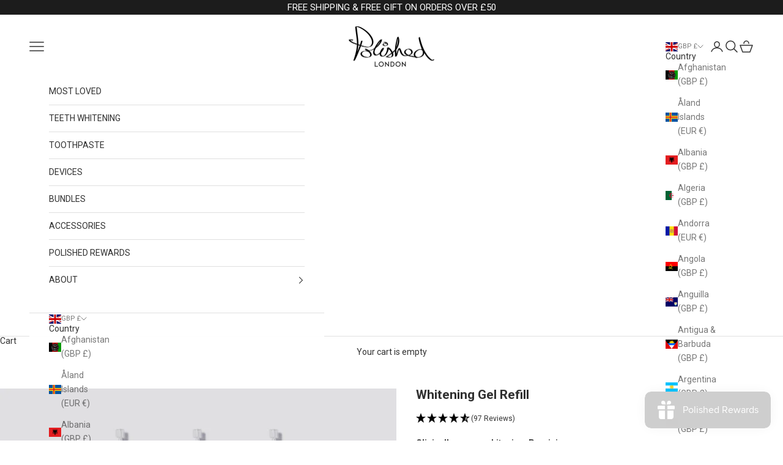

--- FILE ---
content_type: text/html; charset=utf-8
request_url: https://api.reviews.io/json-ld/product/richsnippet?sku=112%3B37897184313518%3B6231952195758%3Bwhitening-kit-gel-refill&store=polished-london&url=https://polishedlondon.com/products/whitening-kit-gel-refill&data=true
body_size: 263
content:
{
	"@context" : "http://schema.org",
	"@type" : "Product"

  		 ,"aggregateRating": {
      "@type" : "AggregateRating",
      "bestRating": "5",
		  "ratingValue" : "4.7010",
		  "reviewCount" : "97",
		  "worstRating" : 1
	},
	"review": [
				{
			"@type":"Review",
			"author": {
				"@type": "Person",
				"name": "Anonymous "
			},
			"datePublished" : "2025-09-08",
			"description" : "Very dissapointed have used 2 refils out of 3 and there has been no change at all",
			"reviewRating": {
				"@type": "Rating",
				"bestRating" : "5",
				"ratingValue" : "1",
				"worstRating" : "1"
			},
			"reviewBody": "Very dissapointed have used 2 refils out of 3 and there has been no change at all"
		}
				,
						{
			"@type":"Review",
			"author": {
				"@type": "Person",
				"name": "Anonymous "
			},
			"datePublished" : "2025-08-06",
			"description" : "The teeth whitening gel has made a real difference to my smile. It noticeably improved the shade without causing any sensitivity, which I\u2019ve had with other brands. Feels like a dentist-level treatment at home. Will keep coming back to this.",
			"reviewRating": {
				"@type": "Rating",
				"bestRating" : "5",
				"ratingValue" : "5",
				"worstRating" : "1"
			},
			"reviewBody": "The teeth whitening gel has made a real difference to my smile. It noticeably improved the shade without causing any sensitivity, which I\u2019ve had with other brands. Feels like a dentist-level treatment at home. Will keep coming back to this."
		}
					]
    		
		    ,"name" : "Teeth Whitening Gel Refill",
		"image" : "https://cdn.shopify.com/s/files/1/0527/4317/6366/files/Polished_London_Teeth_Whitening_GelRefill_01_5966a748-42e5-496f-8a8f-4f67c1b6f6e6.jpg?v=1740488255",
				"sku" : "112"
		    
}


--- FILE ---
content_type: text/html
request_url: https://placement-api.clearpay.co.uk/?mpid=polished-london.myshopify.com&placementid=null&pageType=product&zoid=9.0.85
body_size: 727
content:

  <!DOCTYPE html>
  <html>
  <head>
      <link rel='icon' href='data:,' />
      <meta http-equiv="Content-Security-Policy"
          content="base-uri 'self'; default-src 'self'; font-src 'self'; style-src 'self'; script-src 'self' https://cdn.jsdelivr.net/npm/zoid@9.0.85/dist/zoid.min.js; img-src 'self'; connect-src 'self'; frame-src 'self'">
      <title></title>
      <link rel="preload" href="/index.js" as="script" />
      <link rel="preload" href="https://cdn.jsdelivr.net/npm/zoid@9.0.85/dist/zoid.min.js" integrity="sha384-67MznxkYtbE8teNrhdkvnzQBmeiErnMskO7eD8QwolLpdUliTdivKWx0ANHgw+w8" as="script" crossorigin="anonymous" />
      <div id="__AP_DATA__" hidden>
        {"errors":{"mcr":null},"mcrResponse":{"data":{"errors":[],"config":{"mpId":"polished-london.myshopify.com","createdAt":"2023-09-28T23:35:19.863790076Z","updatedAt":"2024-11-08T01:43:49.612639616Z","config":{"consumerLending":{"metadata":{"shouldForceCache":false,"isProductEnabled":false,"updatedAt":"2024-11-08T01:43:49.612616466Z","version":0},"details":{}},"interestFreePayment":{"metadata":{"shouldForceCache":false,"isProductEnabled":false,"updatedAt":"2024-11-08T01:43:49.612586266Z","version":0},"details":{"minimumAmount":{"amount":"1.00","currency":"GBP"},"maximumAmount":{"amount":"1200.00","currency":"GBP"},"cbt":{"enabled":true,"countries":["AU","IT","FR","NZ","US","ES","CA"],"limits":{}}}},"merchantAttributes":{"metadata":{"shouldForceCache":false,"isProductEnabled":true,"updatedAt":"2024-11-08T01:43:49.612626416Z","version":0},"details":{"analyticsEnabled":false,"tradingCountry":"GB","storeURI":"http://www.polishedlondon.com","tradingName":"POLISHED LONDON","vpuf":true}},"onsitePlacements":{"metadata":{"version":0},"details":{"onsitePlacements":{}}},"cashAppPay":{"metadata":{"shouldForceCache":false,"isProductEnabled":false,"updatedAt":"2024-11-08T01:43:49.612635666Z","version":0},"details":{"enabledForOrders":false,"integrationCompleted":false}},"promotionalData":{"metadata":{"version":0},"details":{"consumerLendingPromotions":[]}}}}},"errors":null,"status":200},"brand":"clearpay","meta":{"version":"0.35.4"}}
      </div>
  </head>
  <body></body>
  <script src="/index.js" type="application/javascript"></script>
  </html>
  

--- FILE ---
content_type: application/javascript; charset=utf-8
request_url: https://g10498469755.co/gr?id=-NXu_wBvsh9oeMvc5pSn&refurl=&winurl=https%3A%2F%2Fpolishedlondon.com%2Fproducts%2Fwhitening-kit-gel-refill
body_size: 235
content:
if (typeof georedirect1686757688194loaded === "function") { georedirect1686757688194loaded(); }if (typeof georedirectLoaded !== "undefined" && typeof georedirectLoaded["-NXu_wBvsh9oeMvc5pSn"] === "function") { georedirectLoaded["-NXu_wBvsh9oeMvc5pSn"](); }if (typeof georedirect1686757688194Status === "function") { georedirect1686757688194Status(0); }/*geo targetly - geo redirect - run*/

--- FILE ---
content_type: application/javascript
request_url: https://widget.gotolstoy.com/we/6280e9ca1/carousel.f7b439df.js
body_size: 8879
content:
var We=Object.defineProperty,Re=Object.defineProperties;var Fe=Object.getOwnPropertyDescriptors;var J=Object.getOwnPropertySymbols;var ze=Object.prototype.hasOwnProperty,Ue=Object.prototype.propertyIsEnumerable;var Y=(d,e,t)=>e in d?We(d,e,{enumerable:!0,configurable:!0,writable:!0,value:t}):d[e]=t,F=(d,e)=>{for(var t in e||(e={}))ze.call(e,t)&&Y(d,t,e[t]);if(J)for(var t of J(e))Ue.call(e,t)&&Y(d,t,e[t]);return d},Z=(d,e)=>Re(d,Fe(e));var z=(d,e,t)=>new Promise((i,s)=>{var a=l=>{try{n(t.next(l))}catch(c){s(c)}},r=l=>{try{n(t.throw(l))}catch(c){s(c)}},n=l=>l.done?i(l.value):Promise.resolve(l.value).then(a,r);n((t=t.apply(d,e)).next())});import{g as Xe}from"./css.utils.8b182314.js";import{i as Ge,b as qe,g as je,a as ee}from"./assets.utils.f0250859.js";import{bL as ge,ax as Ee,bM as te,bO as U,aP as ie,aQ as se,bP as oe,aT as Ke,aE as Qe,aF as Je,x as ne,aG as Ye,al as Ze,aR as ae}from"./embed-widgets-loader.e277406c.js";import{a as et}from"./schema.utils.830173c4.js";import{E as S,W as tt,a as re,b as le}from"./floating-widget-loader.e341400c.js";import{r as it}from"./re-create-resolutions.aecb4265.js";import{d as m,f as st,q as ot,t as nt,h as k,u as X,n as de,s as at,o as rt,W as ce,e as lt,a as dt,r as ct}from"./embed-widgets.utils.1a92c30d.js";import{M as ut}from"./modal.346cdbf9.js";import{c as ht,a as mt,t as pt,v as gt,b as ye,d as Et,e as yt,f as vt,g as ft,p as Ct,n as bt,h as Tt,i as St,j as ve,k as ue,u as Lt,m as It,l as Dt,s as Pt,o as Vt,q as Nt,r as At,w as Bt,x as $t,y as Mt,z as wt,A as xt,B as Ot,C as kt,D as _t,E as L,F as Ht,G as Wt,H as he,I as Rt}from"./carousel.svgs.4095d266.js";import{P as o,C as _,T as fe,S as P,D as I,M as G,a as Ft,E as v,N as zt,b as D,c as Ut,d as Xt}from"./carousel-loader.c857e6a5.js";import{F as Gt,a as qt}from"./media-assets.utils.299535e7.js";import{h as jt}from"./handle-link-string.4de4957c.js";import{g as Kt}from"./color.e07a28b3.js";import{l as Qt,a as Jt}from"./svgs.c7f7536c.js";import"./external-messaging.a7731086.js";import"./recharge.871c3030.js";import"./activity-event-helper.8f47487b.js";import"./analytics.e3f0607b.js";import"../widget.js";import"./spotlight-carousel.module.b8810e86.js";let Ce=!1;const be=d=>{Ce&&(d.style.fontFamily=`'tolstoy-custom-font-family', ${Gt}`)},Yt=({carouselFontSize:d,carouselFontColor:e,carouselTitleEnabled:t,carouselTitleText:i,carouselTitleFontWeight:s},a)=>{if(!i||!t)return"";const r=typeof i=="string"?i:i.textContent,n=document.createElement("div");return n.classList.add(pt,o.title),n.dataset.tolstoyElement=m(o.title,a),n.setAttribute("role","heading"),n.setAttribute("aria-level","2"),n.setAttribute("aria-label",`Tolstoy carousel header: ${r.replace(/\s+/g," ")}`),n.style.fontSize=`${d}px`,n.style.fontWeight=s,n.style.color=e,be(n),n.append(i),n},Zt=({text:d,carouselTileNameTextColor:e,carouselTileNameTextSize:t})=>{const i=document.createElement("div");return i.classList.add(_t,o.tileNameText),i.style.color=e,i.style.fontSize=`${t}px`,i.style.lineHeight=`${t*1.2}px`,be(i),i.append(d),i},ei=({text:d="",carouselTileNameEnabled:e,carouselTileNameTextSize:t,carouselTileNameTextColor:i,carouselTileNameBackgroundEnabled:s,carouselTileNameBackgroundColor:a,carouselTileNameBackgroundTransparancy:r,carouselBorderRadius:n,isOver:l})=>{if(!e||!d)return;const c=document.createElement("div");return c.classList.add(wt,o.tileNameContainer),c.style.height=`${fe}px`,c.style.borderRadius=`0 0 ${n}px ${n}px`,l&&s&&(c.style.background=Kt(a,r/100)),c.append(Zt({text:d,carouselTileNameTextColor:i,carouselTileNameTextSize:t})),c},ti=({partName:d,videoUrl:e,carouselShape:t,videoRadius:i,posterImage:s,publishId:a,step:r,featureSettings:n})=>{var h,p;const l=[ve,o.video],c={playsinline:"",muted:"","aria-label":d,"data-tolstoy-element":m(o.video,a),"data-tolstoy-is-sound-allowed":r.isSoundAllowed,"data-tolstoy-video-id":r.videoId,poster:s};(h=n==null?void 0:n[te])!=null&&h.preload&&(c.preload=(p=n[te])==null?void 0:p.preload);const g={"z-index":1,"aspect-ratio":t,"border-radius":`${i}px`,"aria-hidden":!0,muted:""};return Ee({tagName:"video",classNames:l,attributes:c,src:e,style:g}).outerHTML},ii=({carouselEmbed:d,publishId:e,index:t,featureSettings:i,showCreatorProfileLink:s,openCreatorProfileLink:a,carouselCreatorProfileLinkPosition:r,tileHeight:n})=>{const{carouselSteps:l,carouselBorderColor:c,carouselBorderWidth:g,carouselBorder:u,carouselBorderRadius:h,carouselPlayButtonBackground:p=!0,carouselPlayButtonBackgroundColor:y="#000",carouselPlayButtonBorder:f=!1,carouselPlayButtonBorderColor:C="#fff",carouselPlayButtonOpacity:V,carouselShape:H,carouselMotion:W,carouselTileNameEnabled:N=!1,carouselTileNameLocation:A=_.under,carouselTileNameTextSize:B=16,carouselTileNameTextColor:$="black",carouselTileNameBackgroundEnabled:M=!1,carouselTileNameBackgroundColor:w="black",carouselTileNameBackgroundTransparancy:x=50,skeleton:q=!1,loadAll:Te=!1,carouselPlayInTileFirst:Se}=d,E=l[t],b=document.createElement("div"),Le=i==null?void 0:i["widget-poster-settings"],O=Ge(E),j=qe(E),Ie=O||j?"":st({step:E,embedMotion:W,loadAll:Te,isCarouselPlayInTileFirst:Se}),De=E.partName||`Carousel video ${t+1} preview`,Pe=O?je(E,{size:ot(n)}):qt({step:E,extension:k,posterSettings:Le,size:nt(n)}),Ve=`
    opacity:${V};
    background: ${p?y:"transparent"};
    border: ${f?2:0}px solid ${C};
  `,K=u?g:0,R=u&&c,Ne=u?`border: ${K}px solid ${R}`:"",Ae=R?`background:${R}`:"",Be=h-K,$e=Jt(f?C:void 0),Me=ti({partName:De,videoUrl:Ie,carouselShape:H,videoRadius:Be,posterImage:Pe,publishId:e,step:E,featureSettings:i}),we=Ee({tagName:"div",classNames:[ve],styleString:"background:transparent;display:flex;width:fit-content;z-index:2;"}),xe=O||j?"":`
    <button
      aria-label="Open Tolstoy widget"
      type="button"
      class="
        ${xt}
        ${q?Ot:""}
        ${o.playButtonContainer}
      "
      data-tolstoy-element="${m(o.playButtonContainer,e)}"
      style="${Ve}"
    >
      ${$e}
    </button>
  `,T=E.hasAudio===!1,Oe=T?`<div class="${kt}" data-no-sound-tooltip="true">This video has no sound</div>`:"",ke=O?"":`
    <div style="position: relative;">
      <button
        aria-label="${T?"This video has no sound":"Mute video"}"
        type="button"
        class="${ue}"
        style="${T?"cursor: default;":""}"
        data-tolstoy-element="${m(o.muteButton,e)}"
        data-tolstoy-video-id="${E.videoId}"
        data-has-audio="${String(!T)}"
      >
        ${Lt}
        ${It}
      </button>
      ${Oe}
    </div>
  `,_e=jt({step:E,showCreatorProfileLink:s,openCreatorProfileLink:a,carouselCreatorProfileLinkPosition:r});b.innerHTML=`
    <div
      style="border-radius: ${h}px;${Ne};${Ae}"
      class="${Dt} ${o.videoContainer}"
      ${q?Pt:""}
      data-tolstoy-element="${m(o.videoContainer,e)}"
      aria-label="Play video - ${E.partName}"
      data-has-audio="${String(!T)}"
    >
      ${Me}
      ${we.outerHTML}
      ${xe}
      ${_e}

      <div
        class="${Vt} ${o.controlsContainer}"
        data-tolstoy-element="${m(o.controlsContainer,e)}"
      >
        <button
          class="${ue}"
          data-tolstoy-element="${m(o.expandButton,e)}"
          aria-label="Open Tolstoy widget"
          type="button"
        >
          ${Nt}
        </button>

        ${ke}
      </div>
    </div>
  `;const He=A===_.over;b.classList.add(At,o.tileContainer),b.dataset.tolstoyElement=m(o.tileContainer,e);const Q=ei({text:E.partName,carouselTileNameEnabled:N,carouselTileNameTextSize:B,carouselTileNameTextColor:$,carouselTileNameBackgroundEnabled:M,carouselTileNameBackgroundColor:w,carouselTileNameBackgroundTransparancy:x,carouselBorderRadius:h,isOver:He});return Q&&b.append(Q),b},si=({carouselEmbed:d,publishId:e,featureSettings:t,showCreatorProfileLink:i,openCreatorProfileLink:s,carouselCreatorProfileLinkPosition:a,tileHeight:r})=>{const{carouselSteps:n,carouselSpacingHorizontal:l=P,carouselTileNameLocation:c=_.under,skeleton:g=!1}=d,u=document.createElement("div");u.classList.add(gt,o.videosContainer),window!=null&&window.safari&&u.classList.add(ye),g&&u.classList.add(Et),u.dataset.tolstoyElement=m(o.videosContainer,e),u.style.gap=`${l}px`,u.style.gridTemplateColumns=`repeat(${n.length}, calc(25% - ${l}px))`,u.id=m(o.videosContainer,e),u.role="group",u.ariaLabel="Tolstoy Carousel",u.dataset.carouselMuted=!1,u.dataset.carouselTileNameLocation=c;for(let h=0;h<n.length;h++){const p=ii({carouselEmbed:d,publishId:e,index:h,featureSettings:t,showCreatorProfileLink:i,openCreatorProfileLink:s,carouselCreatorProfileLinkPosition:a,tileHeight:r});u.append(p)}return u},oi=({carouselTileNameEnabled:d,carouselTileNameLocation:e,carouselSteps:t})=>{if(!d||e!==_.under||t.every(a=>!a.partName))return;const s=document.createElement("div");return s.classList.add(yt,o.tileNameHeightPlaceholder),s.style.height=`${fe}px`,s},me=(d,e,t)=>{const i=document.createElement("div");i.classList.add(vt,o.arrowButtonContainer);const s=document.createElement("div");s.classList.add(ft,o.arrowButton);const a=d?o.nextButton:o.previousButton,r=document.createElement("button");return r.type="button",r.dataset.tolstoyElement=m(a,t),r.classList.add(a,Ct),d?(r.classList.add(bt),r.setAttribute("aria-label","Tolstoy carousel: next button")):r.setAttribute("aria-label","Tolstoy carousel: previous button"),r.innerHTML=Qt,s.append(r),i.append(s),e&&i.append(e),i},ni=(d,e)=>{if(!(d!=null&&d[ge]))return"";const t=document.createElement("div");return t.classList.add(Tt,o.dotsContainer),t.dataset.tolstoyElement=m(o.dotsContainer,e),t},ai=d=>{const t=document.createElement("div");t.className=`${Bt} ${o.progressBarContainer}`,t.setAttribute("role","progressbar"),t.setAttribute("aria-valuenow",String(0)),t.setAttribute("aria-valuemin","1"),t.setAttribute("aria-valuemax",String(100)),t.setAttribute("tabindex","0"),t.setAttribute("aria-label","Carousel progress"),t.dataset.tolstoyElement=m(o.progressBarContainer,d);const i=document.createElement("div");return i.className=`${$t} ${o.progressBar}`,i.style.width="0%",i.style.display="flex",i.dataset.tolstoyElement=m(o.progressBar,d),t.append(i),t},ri=(d,e,t,i,s)=>{if(!d&&!e)return"";let a=`<div class="${Mt}">`;return d&&(a+=ai(s).outerHTML),e&&(a+=`<div class="${St}">${t}${i}</div>`),a+="</div>",a},pe=({carouselEmbed:d,publishId:e,featureSettings:t,design:i,showCreatorProfileLink:s,openCreatorProfileLink:a,carouselCreatorProfileLinkPosition:r},n)=>{var N,A,B,$,M,w,x;const{carouselPaddingHorizontal:l=0,carouselPaddingVertical:c=0,carouselShowProgressBar:g=!1,carouselArrowsType:u="side"}=d;Ce=!!((B=(A=(N=i==null?void 0:i.branding)==null?void 0:N.typography)==null?void 0:A.font)!=null&&B.family);const h=(($=Yt(d,e))==null?void 0:$.outerHTML)||"",p=u==="bottom",y=((M=si({carouselEmbed:d,publishId:e,featureSettings:t,showCreatorProfileLink:s,openCreatorProfileLink:a,carouselCreatorProfileLinkPosition:r,tileHeight:n}))==null?void 0:M.outerHTML)||"",f=oi(d),C=((w=me(!1,f,e))==null?void 0:w.outerHTML)||"",V=((x=me(!0,f,e))==null?void 0:x.outerHTML)||"",H=ni(t,e).outerHTML||"",W=ri(g,p,C,V,e);return`
    <div
      v-pre
      class="${ht} ${o.carouselContainer}"
      data-tolstoy-element="${m(o.carouselContainer,e)}"
      style="padding: ${c}px ${l}px;"
    >
      ${h}
      <div
        class="${mt} ${o.videoCarouselContainer}"
        data-tolstoy-element="${m(o.videoCarouselContainer,e)}"
      >
        ${p?"":C}
        ${y}
        ${p?"":V}
      </div>
      ${W}
      ${H}
    </div>`};function li(d){switch(d){case"undefined":return;case"null":return null;case"true":return!0;case"false":return!1;default:return d}}class Bi{constructor(){this.start=this.start.bind(this),this.init=this.init.bind(this),this.onDrag=this.onDrag.bind(this),this.onDragStart=this.onDragStart.bind(this),this.onDragStop=this.onDragStop.bind(this),this.handlePageView=this.handlePageView.bind(this),this.handleView=this.handleView.bind(this),this.handleDynamicVideos=this.handleDynamicVideos.bind(this),this.onViewPortChange=this.onViewPortChange.bind(this),this.onVideoEnd=this.onVideoEnd.bind(this),this.stopDynamicVideos=this.stopDynamicVideos.bind(this),this.setIsDynamicVideoRunning=this.setIsDynamicVideoRunning.bind(this),this.modalMessageHandler=this.modalMessageHandler.bind(this),this.tilesNumber=0,this.selectedDot=0,this.scrollX=0,this.timeout=null,this.dotsNumber=0,this.isDynamicVideoRunning=!1,this.dynamicVideoIndex=0,this.isPlayInTileFirst=!1,this.lastContainerClientWidthUsedInCalculation=null,this.isMuted=!1,this.isCreateResolutionCalled=!1,this.tileHeight=I}get isScrollAvailable(){return this.data.carouselEmbed.carouselSteps.length-this.tilesNumber>0}getElement(e){return window.document.querySelector(`[data-tolstoy-element="${m(e,this.data.publishId)}"]`)}getAllElements(e){return window.document.querySelectorAll(`[data-tolstoy-element="${m(e,this.data.publishId)}"]`)}setTileWidthByVideosContainer(e){const{carouselSpacingHorizontal:t=P,carouselItemSizeType:i="responsive",carouselItemHeight:s=I}=this.data.carouselEmbed,a=this.data.carouselEmbed.carouselSteps.length;let r=this.tilesNumber;e.clientWidth<=450&&a>=2&&(r+=.4);const n=e.clientWidth;this.lastContainerClientWidthUsedInCalculation=n;let l;i==="responsive"?(l=(n+t)/r-t,this.tileHeight=l/U):(this.tileHeight=s,l=s*U);const c=`${Math.max(l,Xt)}px`;e.style.gridTemplateColumns=`repeat(${a}, ${c})`,e.style.justifyContent=this.isScrollAvailable?"start":"center",Xe()||(e.style.height=`${this.getTileHeight()}px`)}getTileHeight(){var t;if(this.tileHeight!==I)return this.tileHeight;const{carouselItemHeight:e=I}=((t=this.data)==null?void 0:t.carouselEmbed)||{};return e}setTileWidth(){const e=this.getAllElements(o.videosContainer);for(const t of e)this.setTileWidthByVideosContainer(t)}reinitVideos(){const e=this.getAllElements(o.video);for(const[t,i]of e.entries()){if(!i.src)continue;const s=this.data.carouselEmbed.carouselSteps[t],a=L({step:s,height:this.getTileHeight()});if(i.src!==a){if(t===this.dynamicVideoIndex){Ht(i,a);continue}if(i.autoplay){i.src="";continue}i.src=a}}}getNumberOfTiles(){const{carouselItemSizeType:e="responsive",carouselItemsPerRow:t=5,carouselItemHeight:i=I,carouselSpacingHorizontal:s=P,carouselSteps:a}=this.data.carouselEmbed,r=this.getElement(o.videosContainer),n=r.clientWidth;this.lastContainerClientWidthUsedInCalculation=n;const l=this.getElement(o.videoContainer),c=l==null?void 0:l.clientWidth;if(!r)return;if(c&&c>n){this.tilesNumber=1;return}const g=i*U,u=Math.floor((n+s)/(g+s));if(n<=450&&u<(a==null?void 0:a.length)){if(u<G){this.tilesNumber=Math.max(u,1);return}this.tilesNumber=G;return}if(e==="responsive"){this.tilesNumber=t;return}this.tilesNumber=Math.max(Math.min(u,Ft),G)}onVideoEnd(){if(this.data.loopFirstVideo)return this.handleDynamicVideos();const e=this.dynamicVideoIndex,t=this.data.carouselEmbed.carouselSteps.length;if(this.tilesNumber||this.getNumberOfTiles(),this.tilesNumber&&e+1>=this.tilesNumber-1&&e<t){const s=this.getAllElements(o.video)[e];s==null||s.removeEventListener("ended",this.onVideoEnd),this.onDotClick(e+2-this.tilesNumber)}this.dynamicVideoIndex=ee(this.data.carouselEmbed.carouselSteps,this.dynamicVideoIndex),this.handleDynamicVideos(),this.updateProgressBar()}handleDynamicVideos(){const e=this.dynamicVideoIndex,t=this.getAllElements(o.video),i=t[e];if(!(t!=null&&t.length))return;const s=a=>{if(a.name!==ae.abortError){if(a.name!==ae.notAllowedError)throw a;e===0&&ie()&&this.modal.loadFullPlayer()}};if(!i){this.dynamicVideoIndex=0,this.onDotClick(0),this.handleDynamicVideos();return}if(i.removeEventListener("ended",this.onVideoEnd),!i.src){const a=this.data.carouselEmbed.carouselSteps[e];if(i.src=L({step:a,height:this.getTileHeight()}),ie()){try{i.autoplay="true"}catch(r){s(r)}i.addEventListener("ended",this.onVideoEnd,{once:!0});return}i.addEventListener("canplay",()=>se({video:i,onError:s}),{once:!0})}se({video:i,onError:s}),i.addEventListener("ended",this.onVideoEnd,{once:!0})}handleHoverOverVideos(){const e=this.getAllElements(o.videoContainer);for(const t of e)t.addEventListener("mouseenter",i=>{i.target.children[0].play(),i.target.children[0].loop=!0}),t.addEventListener("mouseleave",i=>{i.target.children[0].loop=!1,i.target.children[0].pause(),i.target.children[0].currentTime=0})}handleCarouselMotion(e){this.isPlayInTileFirst||(e===v.dynamic&&this.handleDynamicEvents(),e===v.hoverOver&&this.handleHoverOverVideos())}initDots(){const e=this.data.carouselEmbed.carouselSteps.length-this.tilesNumber;this.dotsNumber=e?e+1:0}renderDots(){const e=this.data.carouselEmbed.carouselSteps.length-this.tilesNumber,t=this.getElement(o.dotsContainer);if(!t)return;if(!e){t.innerHTML="";return}let i="";for(let s=0;s<=e;s++)i+=`<div
        role="button"
        tabindex="0"
        ${this.selectedDot===s?"style = 'opacity: 1'":""}
        class="${Wt} ${o.dot}"
        data-tolstoy-element="${m(o.dot,this.data.publishId)}"
      ></div>`;t.innerHTML=i}addExpandButtonOnClick(){const e=this.getAllElements(o.expandButton);for(const[t,i]of e.entries())i.getAttribute("hasClickEvent")||(i.addEventListener("click",s=>{clearTimeout(this.timeout),s.stopPropagation(),X({videoClass:o.video,publishId:this.data.publishId}),this.sendInTileCarouselEvent({eventName:S.embedExpand}),this.start(t)}),i.setAttribute("hasClickEvent","true"))}addMuteButtonOnClick(){var s,a,r;const e=(r=(a=(s=this.data.design)==null?void 0:s.player)==null?void 0:a.controls)==null?void 0:r.isFeedMuted,t=this.getAllElements(o.muteButton),i=Array.from(this.getAllElements(o.video).values());for(const n of t.values()){const l=i.find(c=>c.dataset.tolstoyVideoId===n.dataset.tolstoyVideoId);n.getAttribute("hasClickEvent")||(n.addEventListener("click",c=>{var p;if(c.stopPropagation(),!(n.dataset.hasAudio!=="false")){const y=(p=n.parentElement)==null?void 0:p.querySelector('[data-no-sound-tooltip="true"]');y&&(this._noSoundTooltipTimeout&&clearTimeout(this._noSoundTooltipTimeout),y.classList.add(he),this._noSoundTooltipTimeout=setTimeout(()=>{y.classList.remove(he)},zt));return}this.isMuted?this.sendInTileCarouselEvent({eventName:S.embedUnmute}):this.sendInTileCarouselEvent({eventName:S.embedMute}),this.isMuted=!this.isMuted;const u=li(l.dataset.tolstoyIsSoundAllowed);l.muted=this.isMuted||de(e,u);const h=this.getElement(o.videosContainer);h.dataset.carouselMuted=String(this.isMuted)}),n.setAttribute("hasClickEvent","true"))}}handlePlayInTileEventListener(e){const t=this.getAllElements(o.playButtonContainer)[e],i=this.getAllElements(o.controlsContainer)[e];if(t.style.display==="none"){t.style.setProperty("display","flex"),i.style.setProperty("display","none");return}t.style.setProperty("display","none"),i.style.setProperty("display","flex")}sendInTileCarouselEvent({eventName:e,params:t={}}){this.modal.sendEvent(e,F({playerVariant:oe},t))}handlePlayInTileFirst(e){var n,l,c;const t=(c=(l=(n=this.data.design)==null?void 0:n.player)==null?void 0:l.controls)==null?void 0:c.isFeedMuted,s=this.getAllElements(o.video)[e],a=this.data.carouselEmbed.carouselSteps[e];if((!s.src||!s.getAttribute("initPlayInTile"))&&(s.setAttribute("initPlayInTile","true"),s.src=L({step:a,isPlayInTileFirst:!0,height:this.getTileHeight()}),s.addEventListener("canplay",s.play,{once:!0}),s.addEventListener("play",()=>this.handlePlayInTileEventListener(e)),s.addEventListener("pause",()=>this.handlePlayInTileEventListener(e))),this.getAllElements(o.playButtonContainer)[e].style.display==="none")return this.sendInTileCarouselEvent({eventName:S.embedPause}),s.pause();this.sendInTileCarouselEvent({eventName:S.embedPlay}),X({videoClass:o.video,publishId:this.data.publishId}),s.muted=this.isMuted||de(t,a.isSoundAllowed),s.play()}addOnVideoClickEvents(){const e=this.getAllElements(o.videoContainer);for(const[t,i]of e.entries())i.getAttribute("hasClickEvent")||(i==null||i.addEventListener("keypress",s=>{(s.code==="Space"||s.code==="Enter")&&this.start(t)}),i.addEventListener("click",()=>{if(clearTimeout(this.timeout),this.isPlayInTileFirst)return this.handlePlayInTileFirst(t,i);this.start(t)}),i.setAttribute("hasClickEvent","true"),i.setAttribute("tabindex","0"))}addOnDotClickEvent(){const e=this.getAllElements(o.dot);for(const t of this.removeDotEventListenerArray||[])t();this.removeDotEventListenerArray=[];for(const[t,i]of e.entries()){const s=()=>this.onDotClick(t);i.addEventListener("click",s),this.removeDotEventListenerArray=[...this.removeDotEventListenerArray,()=>i.removeEventListener("click",s)]}}getPreviousNextDisplaySettings(){return this.data.carouselEmbed.carouselArrowClickMode===D.SCROLLS_VIDEO?"flex":window.innerWidth<=450?"none":this.isScrollAvailable?"flex":"none"}addPreviousNextElements(){const e=this.getElement(o.previousButton),t=this.getElement(o.nextButton),i=this.getPreviousNextDisplaySettings();e.style.display=i,t.style.display=i}paintSelectedDot(e){const t=this.getAllElements(o.dot);for(const[i,s]of t.entries()){if(i===e){s.style.opacity=1;continue}s.style.opacity=Ut}this.updateProgressBar()}onDotClick(e){const t=this.getElement(o.videosContainer);if(!t)return;this.paintSelectedDot(e),this.selectedDot=e;let i=this.getVideoWidth()*e;e===0&&(i=0),this.isProgrammaticScroll=!0,t.scrollTo({left:i,behavior:"smooth"}),this.scrollX=i,setTimeout(()=>{clearTimeout(this.autoPlayDebounceTimeout),this.autoPlayDebounceTimeout=null},0)}scrollIntoTile(e){const t=this.getElement(o.videosContainer);if(!t)return;const i=this.getVideoWidth()*e;this.isProgrammaticScroll=!0,t.scrollTo({left:i,behavior:"smooth"}),this.scrollX=i,setTimeout(()=>{clearTimeout(this.autoPlayDebounceTimeout),this.autoPlayDebounceTimeout=null},0)}initTiles(){this.getElement(o.videosContainer)&&(this.getNumberOfTiles(),this.setTileWidth(),this.reinitVideos(),this.initDots(),this.addPreviousNextElements(),Ke({config:this.data,featureKey:ge})&&(this.renderDots(),this.addOnDotClickEvent()))}updateProgressBar(){if(!this.data.carouselEmbed.carouselShowProgressBar)return;const e=this.getElement(o.progressBar),t=e==null?void 0:e.parentElement;if(!e)return;const{carouselSteps:i=[],carouselArrowClickMode:s,carouselMotion:a}=this.data.carouselEmbed,r=this.getElement(o.videosContainer),n=Math.max(i.length-this.tilesNumber+1,1);let l;if(s===D.SCROLLS_VIDEO&&a===v.dynamic?l=this.dynamicVideoIndex/(i.length-1)*100:l=this.scrollX/(r.scrollWidth-r.offsetWidth)*100,n<=1&&s===D.SCROLLS_CAROUSEL){t.style.display="none";return}e.style.width!==`${l}%`&&(e.style.width=`${l}%`,t.setAttribute("aria-valuenow",String(l+1)),t.setAttribute("aria-valuemax",String(n)))}setSizeOfElements(){const e=this.getElement(o.carouselContainer);e&&(e.style.maxWidth=`${window.innerWidth}px`)}addScreenListeners(){if(!("ResizeObserver"in window))return;const e=this.getElement(o.videosContainer);if(!e)return;let t=0;const i=new window.ResizeObserver(s=>{(e==null?void 0:e.clientWidth)!==this.lastContainerClientWidthUsedInCalculation&&(this.lastContainerClientWidthUsedInCalculation=e.clientWidth,t>=10&&i.disconnect(),window.requestAnimationFrame(()=>{!Array.isArray(s)||s.length===0||(this.setSizeOfElements(),this.initTiles(),this.onDotClick(0),t++)}))});i.observe(e)}handleArrowClickForScrollsVideo(e){if(this.dynamicVideoIndex=e,X({videoClass:o.video,publishId:this.data.publishId}),this.handleDynamicVideos(),e<this.selectedDot||e>this.selectedDot+this.tilesNumber-1){const t=Math.max(0,Math.min(e,this.dotsNumber-1));this.onDotClick(t),this.selectedDot=t}else this.paintSelectedDot(this.selectedDot);this.updateProgressBar()}addPreviousNextEvents(){const e=this.getElement(o.previousButton),t=this.getElement(o.nextButton),{carouselArrowClickMode:i,carouselMotion:s,carouselSteps:a}=this.data.carouselEmbed;t.addEventListener("click",()=>{if(i===D.SCROLLS_VIDEO&&s===v.dynamic){const r=(this.dynamicVideoIndex+1)%a.length;this.handleArrowClickForScrollsVideo(r);return}if(this.selectedDot+1>this.dotsNumber-1){this.onDotClick(0);return}this.onDotClick(this.selectedDot+1)}),e.addEventListener("click",()=>{if(i===D.SCROLLS_VIDEO&&s===v.dynamic){const r=(this.dynamicVideoIndex-1+a.length)%a.length;this.handleArrowClickForScrollsVideo(r);return}if(this.selectedDot-1<0){this.onDotClick(this.dotsNumber-1);return}this.onDotClick(this.selectedDot-1)})}changeVideoPointerEvents(e){const t=this.getAllElements(o.videoContainer);for(const i of t)i.style.pointerEvents=e}onDragStart(e){this.timeout=setTimeout(()=>{this.startDragLocation=e.pageX||e.changedTouches[0].clientX,this.isDragging=!0,this.changeVideoPointerEvents("none")},200)}getVideoWidth(){const{carouselSpacingHorizontal:e=P}=this.data.carouselEmbed;return this.getElement(o.videoContainer).getBoundingClientRect().width+e}getCurrentScrolledTileIndex(e){const t=this.getVideoWidth();if(!t)return 0;const i=e/t;return Math.round(i)}paintScrollDots(e){const t=this.getVideoWidth();let i=Math.round(e/t);return i<0&&(i=0),i>=this.dotsNumber&&(i=this.dotsNumber-1),this.selectedDot=i,this.paintSelectedDot(i),i}onDragStop(){if(this.changeVideoPointerEvents("all"),!this.isDragging){clearTimeout(this.timeout);return}if(this.isDragging=!1,this.scrollX=this.draggedX,!this.dotsNumber){const i=this.getCurrentScrolledTileIndex(this.draggedX);this.scrollIntoTile(i);return}const t=this.paintScrollDots(this.draggedX);window.innerWidth>450&&this.onDotClick(t)}onDrag(e){if(e.preventDefault(),!this.isDragging)return;const t=this.getElement(o.videosContainer),i=e.pageX||e.changedTouches[0].clientX;let s=this.scrollX+(this.startDragLocation-i);s>t.scrollWidth-t.offsetWidth&&(s=t.scrollWidth-t.offsetWidth),s<0&&(s=0),this.draggedX=s,this.isProgrammaticScroll=!1,t.scrollTo({left:s}),setTimeout(()=>{clearTimeout(this.autoPlayDebounceTimeout),this.autoPlayDebounceTimeout=null},0)}addSlider(){const e=this.getElement(o.videosContainer);e.addEventListener("mousedown",this.onDragStart),e.addEventListener("mousemove",this.onDrag),e.addEventListener("mouseleave",this.onDragStop),e.addEventListener("mouseup",this.onDragStop),e.addEventListener("scroll",t=>{this.isDragging||(this.scrollX=t.target.scrollLeft,this.paintScrollDots(t.target.scrollLeft),this.updateProgressBar(),!this.isProgrammaticScroll&&(clearTimeout(this.autoPlayDebounceTimeout),this.autoPlayDebounceTimeout=setTimeout(()=>{this.handleAutoPlayMostLeftVideoOnMobile()},300)))})}stopDynamicVideos(){at({videoClass:o.video,onVideoEnd:this.onVideoEnd,publishId:this.data.publishId,setIsDynamicVideoRunning:this.setIsDynamicVideoRunning})}handleOpenEvent(e){var t;(t=e.eventData)!=null&&t.stopDynamicEmbed&&this.stopDynamicVideos()}setIsDynamicVideoRunning(e){this.isDynamicVideoRunning=e}onViewPortChange(){rt({videoClass:o.video,isDynamicVideoRunning:this.isDynamicVideoRunning,setIsDynamicVideoRunning:this.setIsDynamicVideoRunning,dynamicVideoHandler:this.handleDynamicVideos,publishId:this.data.publishId,onVideoEnd:this.onVideoEnd})}modalMessageHandler({data:e}){if(e.name!==tt)return;const i={[le.OPEN]:s=>this.handleOpenEvent(s),[le.CLOSE]:s=>this.onViewPortChange(s)}[e.type];i==null||i(e)}handleDynamicEvents(){this.onViewPortChange(),window.addEventListener("load",this.onViewPortChange),window.addEventListener("scroll",this.onViewPortChange),window.addEventListener("message",this.modalMessageHandler)}initSkeleton({element:e,data:t}){const s={carouselEmbed:Z(F({carouselSteps:[{},{},{},{},{}],carouselBorderColor:null,carouselBorderWidth:null,carouselBorder:null,carouselSpacingHorizontal:P,carouselPlayButtonOpacity:.1,carouselBorderRadius:8,carouselTitleEnabled:!1,skeleton:!0,carouselShape:"9/16"},t),{carouselMotion:"static"}),publishId:"skeleton"};this.data=s,e.innerHTML=pe(s,this.getTileHeight()),this.addPreviousNextElements(),this.addScreenListeners()}overrideDataByQueryParam(e){const t=new URLSearchParams(window.location.search);t.get("tolstoyCarouselMotion")===v.dynamic&&(e.carouselEmbed.carouselMotion=v.dynamic),t.get("tolstoyLoadAll")&&(e.carouselEmbed.loadAll=!0);const i=Math.min(e.carouselEmbed.carouselSteps.length,Number(t.get("tolstoyNumVideos")));t.get("tolstoyNumVideos")&&(e.carouselEmbed.carouselSteps=e.carouselEmbed.carouselSteps.slice(0,i))}addOnErrorEventToVideos(){const{publishId:e}=this.data,t=document.querySelectorAll(`.${o.video}`);for(const i of t)i.addEventListener("error",s=>z(this,null,function*(){s.type==="error"&&s.target.error===null&&(i.poster.includes(ce)?i.poster=i.poster.replace(ce,k):i.poster.includes(k)&&(i.poster=i.poster.replace(k,lt)),e&&!this.isCreateResolutionCalled&&(yield it(),this.isCreateResolutionCalled=!0))}))}init(e){return z(this,null,function*(){var a,r,n;const t=dt(e),i=Qe(e),s=((n=(r=(a=e.dataset)==null?void 0:a.tags)==null?void 0:r.split(","))==null?void 0:n.filter(Boolean))||"";if(!t&&!i&&!(s!=null&&s.length)){this.initialized=!1;return}try{const l=yield Je({publishId:t,productId:i});if(!l||l.disabled){this.initialized=!1,e.innerHTML="";return}this.initElements(e,l,i)}catch(l){throw ne(l),this.initialized=!1,l}})}initElements(e,t,i){var s,a,r,n,l,c,g,u;try{const h=t.carouselEmbed;this.overrideDataByQueryParam(t),this.isPlayInTileFirst=h.carouselPlayInTileFirst,t.playerType=Ye,t.productId=i,t.loopFirstVideo=((s=e==null?void 0:e.dataset)==null?void 0:s.loopFirstVideo)==="true",Ze(t)&&(t.playerLazy=!0),this.data=t,(n=(r=(a=this.data.design)==null?void 0:a.player)==null?void 0:r.controls)!=null&&n.isFeedMuted&&(this.isMuted=!0),e.innerHTML=pe(t,this.getTileHeight()),et({container:e,steps:((l=t==null?void 0:t.carouselEmbed)==null?void 0:l.carouselSteps)||[],buildPoster:p=>Rt(p),buildContentUrl:p=>L({step:p,height:this.getTileHeight()}),publishId:t.publishId,videoId:(u=(g=(c=t==null?void 0:t.carouselEmbed)==null?void 0:c.carouselSteps)==null?void 0:g[0])==null?void 0:u.videoId}),this.dynamicVideoIndex=ee(this.data.carouselEmbed.carouselSteps),window.location.origin!=={}.VITE_BASE_URL&&(this.modal=new ut(this.data)),this.initTiles(),this.handleCarouselMotion(h.carouselMotion),this.addScreenListeners(),this.addOnVideoClickEvents(),this.addPreviousNextEvents(),this.addSlider(),ct(this.data),this.addOnErrorEventToVideos(),re(t.publishId,!1),this.updateProgressBar(),this.isPlayInTileFirst&&(this.addExpandButtonOnClick(),this.addMuteButtonOnClick()),window!=null&&window.safari&&this.getElement(o.videosContainer).classList.remove(ye),this.initialized=!0}catch(h){ne(h),this.initialized=!1}}getIsInitialized(){return this.initialized}start(e){var t;window.tolstoyPlatformPreview||(t=this.modal)==null||t.open(e)}getEventParams(){const e={currentPageProductId:this.data.productId};return this.isPlayInTileFirst&&(e.playerVariant=oe),e}handlePageView(){this.data.playerLazy&&this.modal.sendPageView(this.getEventParams())}handleView(){re(this.data.publishId,!0),this.modal.sendEmbedView(this.getEventParams())}isMostLeftVisible(e,t){return e.getBoundingClientRect().left>=t.left-2}isOnlyThisVideoPlaying(e,t,i){const s=!e.paused&&e.src,a=Array.from(t).every((r,n)=>n===i||r.paused);return s&&a}handleAutoPlayMostLeftVideoOnMobile(){const e=this.getElement(o.videosContainer);if(!e)return;const t=this.getAllElements(o.video),i=this.data.carouselEmbed.carouselSteps,s=e.getBoundingClientRect();let a=!1;for(let r=0;r<t.length;r++){const n=t[r];if(this.isMostLeftVisible(n,s)){if(this.isOnlyThisVideoPlaying(n,t,r))return;if(n.src)n.paused&&(this.dynamicVideoIndex=r,n.play(),n.removeEventListener("ended",this.onVideoEnd),n.addEventListener("ended",this.onVideoEnd,{once:!0}));else{this.dynamicVideoIndex=r;const l=i[r];n.src=L({step:l,height:this.getTileHeight()}),n.addEventListener("canplay",n.play,{once:!0}),n.removeEventListener("ended",this.onVideoEnd),n.addEventListener("ended",this.onVideoEnd,{once:!0})}t.forEach((l,c)=>{c!==r&&!l.paused&&(l.pause(),l.removeEventListener("ended",this.onVideoEnd),l.removeEventListener("canplay",l.play))}),a=!0;break}}if(!a)for(const r of t)r.paused||(r.pause(),r.removeEventListener("ended",this.onVideoEnd));this.updateProgressBar()}}export{Bi as default};


--- FILE ---
content_type: text/json
request_url: https://conf.config-security.com/model
body_size: 83
content:
{"title":"recommendation AI model (keras)","structure":"release_id=0x7f:64:76:33:43:7d:6e:3c:35:64:2f:69:5d:28:77:60:37:7e:6d:39:3b:37:5b:2d:73:58:37:7a:53;keras;ks7hqoid2999ybi523apxqo03fsrpsybxo6gf9l2it2ryvhe2ltmcn5dselcmjzc2bh2z1sf","weights":"../weights/7f647633.h5","biases":"../biases/7f647633.h5"}